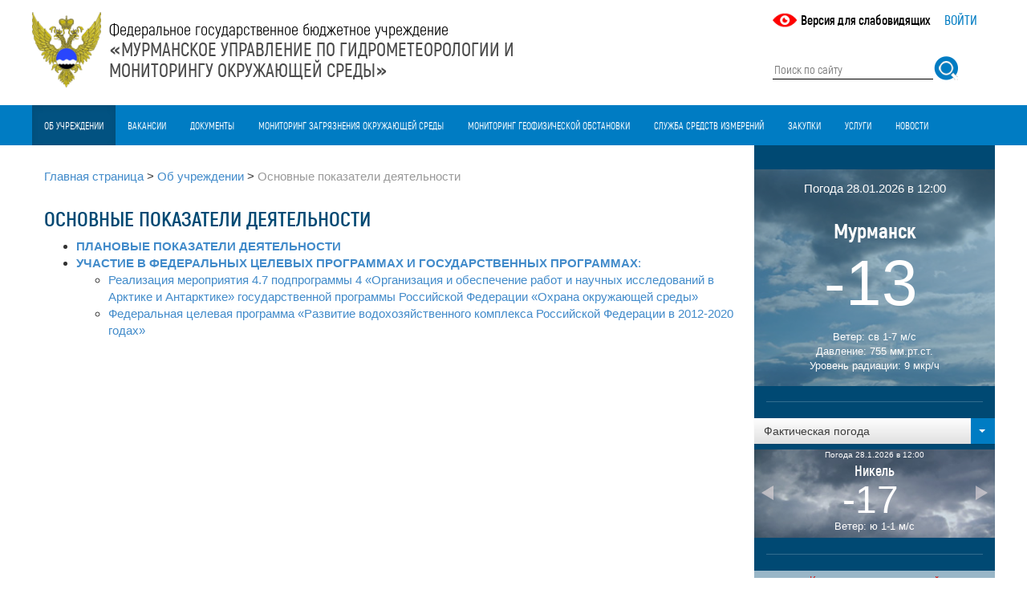

--- FILE ---
content_type: text/html; charset=utf-8
request_url: http://kolgimet.ru/ob-uchrezhdenii/osnovnye-pokazateli-dejatelnosti/?type=0
body_size: 35553
content:
<!DOCTYPE html>
<html>
<head>

<meta charset="utf-8">
<!-- 
	This website is powered by TYPO3 - inspiring people to share!
	TYPO3 is a free open source Content Management Framework initially created by Kasper Skaarhoj and licensed under GNU/GPL.
	TYPO3 is copyright 1998-2016 of Kasper Skaarhoj. Extensions are copyright of their respective owners.
	Information and contribution at https://typo3.org/
-->

<base href="/">


<meta name="generator" content="TYPO3 CMS">
<meta name="keywords" content="ГБУ Мурманское УГМС,прогноз погоды в Мурманске, погода в Мурманске, синоптическая карта, снимок со спутника, NOAA, радиационная обстановка по данным Мурманского УГМС,геомагнитная обстановка, гелиогеофизическая обстановка, магнитные бури, солнечная активность, загрязнения, загрязнения атмосферного воздуха, мониторинг, окружающая среда, фактическая погода, текущая погода, Мурманск, погода по Мурманску">
<meta name="description" content="Погода в Мурманске. Прогноз погоды и загрязнения атмосферного воздуха по Мурманской области. Радиационная обстановка по данным Мурманского УГМС. Магнитные бури, обзоры погоды и комментарии главного синоптика.">


<link rel="stylesheet" type="text/css" href="typo3temp/Assets/ab07674ba5.css?1473231468" media="all">
<link rel="stylesheet" type="text/css" href="typo3conf/ext/simplepoll/Resources/Public/Css/simplepoll.css?1472719971" media="all">
<link rel="stylesheet" type="text/css" href="typo3conf/ext/fluid_styled_slider/Resources/Public/Vendor/slick-carousel/slick/slick.css?1465284720" media="all">
<link rel="stylesheet" type="text/css" href="typo3conf/ext/fluid_styled_slider/Resources/Public/Vendor/slick-carousel/slick/slick-theme.css?1465284720" media="all">
<link rel="stylesheet" type="text/css" href="typo3conf/ext/sr_feuser_register/Resources/Public/StyleSheets/default.css?1473247972" media="all">
<link rel="stylesheet" type="text/css" href="fileadmin/templates/css/bootstrap.min.css?1472554320" media="all">
<link rel="stylesheet" type="text/css" href="fileadmin/templates/css/bootstrap-theme.min.css?1472554320" media="all">
<link rel="stylesheet" type="text/css" href="fileadmin/templates/css/style.css?1701408799" media="all">
<link rel="stylesheet" type="text/css" href="fileadmin/templates/css/bootstrap-select.min.css?1471382400" media="all">




<script src="https://ajax.googleapis.com/ajax/libs/jquery/1.11.0/jquery.min.js" type="text/javascript"></script>
<script src="fileadmin/templates/js/bootstrap-select.min.js?1471382400" type="text/javascript"></script>
<script src="fileadmin/templates/script/script.js?1472828127" type="text/javascript"></script>



<title>Основные показатели деятельности - ФГБУ «Мурманское УГМС»</title><meta name="viewport" content="width=device-width, initial-scale=1"><meta name="cmsmagazine" content="5038cec5769c64ab13dec97feb624c06" />
<link href="/favicon.ico" rel="shortcut icon" type="image/vnd.microsoft.icon" />
<link rel="icon" href="/favicon.ico" type="image/x-icon" />
<link rel="shortcut icon" href="/favicon.ico" type="image/x-icon" />

</head>
<body>

<header>
	<div class="container">
    	<div class="row">
        	<div class="col-lg-9 col-md-9  col-sm-10" id="logo">
            	<div style="cursor:pointer" onclick="location.href='/'" ><!--DMAILER_SECTION_BOUNDARY_-->
<div id="c3">
	
		

	


	

	<div class="ce-textpic ce-left ce-intext">
		
			

	
        <div class="ce-gallery" data-ce-columns="1" data-ce-images="1">
		
		
			<div class="ce-row">
				
					
						<div class="ce-column">
							
									<div class="ce-media">
								

							
								
								
								
									
	
			
					

<img src="fileadmin/_processed_/1/4/csm_logo_new_ccd1a403a4.png" width="86" height="94" alt="" />

	

				
		

								
							 

							
									</div>
								
						</div>
					
				
			</div>
		
		
	</div>
        
	











		

		<div class="ce-bodytext">
			
			<p>Федеральное государственное бюджетное учреждение</p>
<p><b>«МУРМАНСКОЕ УПРАВЛЕНИЕ ПО ГИДРОМЕТЕОРОЛОГИИ И<br /> МОНИТОРИНГУ ОКРУЖАЮЩЕЙ СРЕДЫ»</b></p>
		</div>

		
	</div>

	


</div>

<!--DMAILER_SECTION_BOUNDARY_END--></div>
            </div>
            <div class="topnav  col-lg-3 col-md-3  col-sm-2" id="top_nav">
            		<div class="topnav"><a href="ob-uchrezhdenii/osnovnye-pokazateli-dejatelnosti/?type=52872" class="vision_switch">Версия для слабовидящих</a></div><a href="/typo3" class="inter">Войти</a><form action="rezultaty-poiska/?type=uploader%3Afileadmin%2Fuser_upload%2FFiles_doc%2FPDF%2Fzp2023.pdf" method="post" id="tx_indexedsearch_top"><input type="search" name="tx_indexedsearch[sword]" placeholder="Поиск по сайту" value="" class="tx-indexedsearch-searchbox-sword sword"  /><input type="image" src="/fileadmin/templates/img/search_btn.png" name="tx_indexedsearch[submit_button]" value="Поиск" class="tx-indexedsearch-searchbox-button submit" /><input type="hidden" name="tx_indexedsearch[type]" value="2" /><input type="hidden" name="tx_indexedsearch[defOp]" value="1" /></form>
            </div>
        </div>
    </div>
    <div class="containter-fluid top-menu-wraper">
    <div role="navigation" id="topmenu" class="container">
             <nav class="navbar navbar-default col-lg-12 col-md-12 col-sm-12" role="navigation">
    		<div class="navbar-header">
      		<button type="button" class="navbar-toggle" data-toggle="collapse" data-target="#top-menu-collapse">
            		<span class="sr-only">Toggle navigation</span>
            		<span class="icon-bar"></span>
            		<span class="icon-bar"></span>
            		<span class="icon-bar"></span>
          	</button>
    		</div>
             <div class="collapse navbar-collapse nopadding" id="top-menu-collapse"><ul class="nav navbar-nav"><li class="item first dropdown active"><a href="ob-uchrezhdenii/dejatelnost/?type=uploader%3Afileadmin%2Fuser_upload%2FFiles_doc%2FPDF%2Fzp2023.pdf" class="dropdown-toggle">Об учреждении</a><ul class="dropdown-menu"><li><a href="ob-uchrezhdenii/dejatelnost/?type=uploader%3Afileadmin%2Fuser_upload%2FFiles_doc%2FPDF%2Fzp2023.pdf">Деятельность</a></li><li><a href="ob-uchrezhdenii/struktura/?type=uploader%3Afileadmin%2Fuser_upload%2FFiles_doc%2FPDF%2Fzp2023.pdf">Структура</a></li><li><a href="ob-uchrezhdenii/istoricheskii-ocherk/?type=uploader%3Afileadmin%2Fuser_upload%2FFiles_doc%2FPDF%2Fzp2023.pdf">Исторический очерк</a></li><li><a href="ob-uchrezhdenii/nabljudatelnaja-set/?type=uploader%3Afileadmin%2Fuser_upload%2FFiles_doc%2FPDF%2Fzp2023.pdf">Наблюдательная сеть</a></li><li><a href="ob-uchrezhdenii/muzei/?type=uploader%3Afileadmin%2Fuser_upload%2FFiles_doc%2FPDF%2Fzp2023.pdf">Музей</a></li><li><a href="ob-uchrezhdenii/torgi-imushchestvo/?type=uploader%3Afileadmin%2Fuser_upload%2FFiles_doc%2FPDF%2Fzp2023.pdf">Торги. Имущество</a></li><li><a href="ob-uchrezhdenii/osnovnye-pokazateli-dejatelnosti/?type=uploader%3Afileadmin%2Fuser_upload%2FFiles_doc%2FPDF%2Fzp2023.pdf">Основные показатели деятельности</a></li><li><a href="ob-uchrezhdenii/mezhdunarodnoe-sotrudnichestvo/?type=uploader%3Afileadmin%2Fuser_upload%2FFiles_doc%2FPDF%2Fzp2023.pdf">Международное сотрудничество</a></li><li><a href="ob-uchrezhdenii/uchjot-i-otchjotnost/?type=uploader%3Afileadmin%2Fuser_upload%2FFiles_doc%2FPDF%2Fzp2023.pdf">Учёт и отчётность</a></li><li><a href="http://bus.gov.ru/agency/141380/measures" target="_blank">Информация о результатах проверок</a></li><li><a href="obratnaja-svjaz/protivodeistvie-korrupcii/?type=uploader:fileadmin/user_upload/Files_doc/PDF/zp2023.pdf">Противодействие коррупции</a></li><li><a href="ob-uchrezhdenii/specialnaja-ocenka-uslovii-truda/?type=uploader%3Afileadmin%2Fuser_upload%2FFiles_doc%2FPDF%2Fzp2023.pdf">Специальная оценка условий труда</a></li><li><a href="ob-uchrezhdenii/rabota-v-murmanskom-ugms/?type=uploader%3Afileadmin%2Fuser_upload%2FFiles_doc%2FPDF%2Fzp2023.pdf">Работа в Мурманском УГМС</a></li><li><a href="ob-uchrezhdenii/obrashchenie-grazhdan/?type=uploader%3Afileadmin%2Fuser_upload%2FFiles_doc%2FPDF%2Fzp2023.pdf">Обращение граждан</a></li><li><a href="obratnaja-svjaz/kontakty/?type=uploader%3Afileadmin%2Fuser_upload%2FFiles_doc%2FPDF%2Fzp2023.pdf">Контакты</a></li></ul></li><li class="item"><a href="vakansii/?type=uploader%3Afileadmin%2Fuser_upload%2FFiles_doc%2FPDF%2Fzp2023.pdf">Вакансии</a></li><li class="item"><a href="dokumenty/?type=uploader%3Afileadmin%2Fuser_upload%2FFiles_doc%2FPDF%2Fzp2023.pdf">Документы</a></li><li class="item dropdown"><a href="monitoring-zagrjaznenija-okruzhajushchei-sredy/centr-monitoringa-zagrjaznenija-okruzhajushchei-sredy/?type=uploader%3Afileadmin%2Fuser_upload%2FFiles_doc%2FPDF%2Fzp2023.pdf" class="dropdown-toggle">Мониторинг загрязнения окружающей среды</a><ul class="dropdown-menu"><li><a href="monitoring-zagrjaznenija-okruzhajushchei-sredy/centr-monitoringa-zagrjaznenija-okruzhajushchei-sredy/?type=uploader%3Afileadmin%2Fuser_upload%2FFiles_doc%2FPDF%2Fzp2023.pdf">Центр мониторинга загрязнения окружающей среды</a></li><li><a href="monitoring-zagrjaznenija-okruzhajushchei-sredy/sostojanie-i-zagrjaznenie-atmosfernogo-vozdukha/?no_cache=1&amp;type=uploader%3Afileadmin%2Fuser_upload%2FFiles_doc%2FPDF%2Fzp2023.pdf">НМУ, загрязнение атмосферного воздуха</a></li><li><a href="http://mtrs.kolgimet.ru/askro1.aspx" target="_blank">Радиационная обстановка на территории Мурманской области</a></li><li><a href="monitoring-zagrjaznenija-okruzhajushchei-sredy/obzory-tekushchego-sostojanija-zagrjaznenija-okruzhajushchei-sredy/?type=uploader%3Afileadmin%2Fuser_upload%2FFiles_doc%2FPDF%2Fzp2023.pdf">Обзоры текущего состояния загрязнения окружающей среды</a></li></ul></li><li class="item"><a href="https://riac51.ru" target="_blank">Мониторинг геофизической обстановки</a></li><li class="item"><a href="sluzhba-sredstv-izmerenii/?type=uploader%3Afileadmin%2Fuser_upload%2FFiles_doc%2FPDF%2Fzp2023.pdf">Служба средств измерений</a></li><li class="item dropdown"><a href="zakupki/?type=uploader%3Afileadmin%2Fuser_upload%2FFiles_doc%2FPDF%2Fzp2023.pdf" class="dropdown-toggle">Закупки</a><ul class="dropdown-menu"><li><a href="zakupki/zakupki-tovarov-rabot-uslug-44-fz/?type=uploader%3Afileadmin%2Fuser_upload%2FFiles_doc%2FPDF%2Fzp2023.pdf">Закупки товаров, работ, услуг 44-ФЗ</a></li><li><a href="zakupki/zakupki-tovarov-rabot-uslug-223-fz/?type=uploader%3Afileadmin%2Fuser_upload%2FFiles_doc%2FPDF%2Fzp2023.pdf">Закупки товаров, работ, услуг 223-ФЗ</a></li></ul></li><li class="item dropdown"><a href="uslugi/?type=uploader%3Afileadmin%2Fuser_upload%2FFiles_doc%2FPDF%2Fzp2023.pdf" class="dropdown-toggle">Услуги</a><ul class="dropdown-menu"><li><a href="uslugi/gidrometcentr/?type=uploader%3Afileadmin%2Fuser_upload%2FFiles_doc%2FPDF%2Fzp2023.pdf">Гидрометцентр</a></li><li><a href="uslugi/monitoring-zagrjaznenija-okruzhajushchei-sredy/?type=uploader%3Afileadmin%2Fuser_upload%2FFiles_doc%2FPDF%2Fzp2023.pdf">Мониторинг загрязнения окружающей среды</a></li><li><a href="uslugi/otdel-metrologii-i-standartizacii-sluzhby-sredstv-izmerenii/?type=uploader%3Afileadmin%2Fuser_upload%2FFiles_doc%2FPDF%2Fzp2023.pdf">Отдел метрологии и стандартизации Службы средств измерений</a></li></ul></li><li class="item"><a href="news/?no_cache=1&amp;type=uploader%3Afileadmin%2Fuser_upload%2FFiles_doc%2FPDF%2Fzp2023.pdf">Новости</a></li></ul></div>
             </nav>
             <!-- <div class="col-lg-3 top-menu-right col-md-3 hidden-sm hidden-xs"></div> -->
        </div>
    </div>
</header>
<div class="container" role="main">
       
<div id="content" >
 		 <main><div class="col-lg-9 col-md-9 main-content  col-sm-8 col-xs-12"><div class="breadcrumb"><span class="item"><a href="?no_cache=1&amp;type=uploader%3Afileadmin%2Fuser_upload%2FFiles_doc%2FPDF%2Fzp2023.pdf" title="Главная страница">Главная страница</a></span><span> &gt; </span><span class="item"><a href="ob-uchrezhdenii/dejatelnost/?type=uploader%3Afileadmin%2Fuser_upload%2FFiles_doc%2FPDF%2Fzp2023.pdf" title="Об учреждении">Об учреждении</a></span><span> &gt; </span><span class="item active">Основные показатели деятельности</span></div><!--TYPO3SEARCH_begin-->
                    <!--DMAILER_SECTION_BOUNDARY_-->
<div id="c650">
	

	
		
				
			

		

	
		<h1>Основные показатели деятельности</h1>
	
	
	
	
	
	
	
	



		

		




		
				
			
	


	


</div>
<!--DMAILER_SECTION_BOUNDARY_END--><!--DMAILER_SECTION_BOUNDARY_-->
<div id="c651">
	
		

	


	

	<div class="ce-textpic ce-right ce-intext">
		
			











		

		<div class="ce-bodytext">
			
			<ul> <li style="font-size:15px"><a href="https://bus.gov.ru/agency/141380/tasks/14934809" target="_blank" class="external-link-new-window"><b>ПЛАНОВЫЕ ПОКАЗАТЕЛИ ДЕЯТЕЛЬНОСТИ</b></a></li> <li style="font-size:15px"><a href="ob-uchrezhdenii/osnovnye-pokazateli-dejatelnosti/?type=uploader%3Afileadmin%2Fuser_upload%2FFiles_doc%2FPDF%2Fzp2023.pdf#here"><b><b>УЧАСТИЕ В ФЕДЕРАЛЬНЫХ ЦЕЛЕВЫХ ПРОГРАММАХ И ГОСУДАРСТВЕННЫХ ПРОГРАММАХ</b></b>:</a></li> <ul><li name="here"><a href="ob-uchrezhdenii/osnovnye-pokazateli-dejatelnosti/[base64]/?type=uploader%3Afileadmin%2Fuser_upload%2FFiles_doc%2FPDF%2Fzp2023.pdf" target="_blank" class="internal-link">Реализация мероприятия 4.7 подпрограммы 4 «Организация и обеспечение работ и научных исследований в Арктике и Антарктике» государственной программы Российской Федерации «Охрана окружающей среды»</a> </li> <li> <a href="ob-uchrezhdenii/osnovnye-pokazateli-dejatelnosti/federalnaja-celevaja-programma-razvitie-vodokhozjaistvennogo-kompleksa-rossiiskoi-federacii-v-2012-2020-godakh/?type=uploader%3Afileadmin%2Fuser_upload%2FFiles_doc%2FPDF%2Fzp2023.pdf" target="_blank" class="internal-link">Федеральная целевая программа «Развитие водохозяйственного комплекса Российской Федерации в 2012-2020 годах» </a></li> </ul> </ul>
		</div>

		
	</div>

	


</div>

<!--DMAILER_SECTION_BOUNDARY_END--><!--TYPO3SEARCH_end--></div></main>
         <aside><div class="col-lg-3 col-md-3 right-side nopadding  col-sm-4 hidden-xs"><div class="weather-right"><!--DMAILER_SECTION_BOUNDARY_-->
	<div class="weatherce-main">
    	<div class="wrap">
    	<div class="inner">
          <div class="header">Погода  28.01.2026 в 12:00</div>
          <div class="city">Мурманск </div>
          <div class="temp">-13</div>
          <div class="wind"><span class=" w-label">Ветер:</span> <span class="value">св 1-7 м/с</span></div>
          <div class="davl"><span class="w-label">Давление:</span> <span class="value">755 мм.рт.ст.                                                                        </span></div>
          <div class="rad"><span class="w-label">Уровень радиации:</span> <span class="value">9 мкр/ч</span></div>
        </div>
        </div>
    </div>
    <!--DMAILER_SECTION_BOUNDARY_END--><select class="selectpicker" id="weatherCitySelector"><option value="0" selected="selected">Фактическая погода</option><script>var weatherCitiesArray = []; </script>
        
            <option value="213">Никель</option>
            <script>
				if (typeof weatherCitiesArray !== 'undefined') {
					weatherCitiesArray.push(213);
				}
			</script>
            
    
        
            <option value="499">Мончегорск</option>
            <script>
				if (typeof weatherCitiesArray !== 'undefined') {
					weatherCitiesArray.push(499);
				}
			</script>
            
    
        
            <option value="596">Апатиты</option>
            <script>
				if (typeof weatherCitiesArray !== 'undefined') {
					weatherCitiesArray.push(596);
				}
			</script>
            
    
        
            <option value="597">Ковдор</option>
            <script>
				if (typeof weatherCitiesArray !== 'undefined') {
					weatherCitiesArray.push(597);
				}
			</script>
            
    
        
            <option value="598">Кандалакша</option>
            <script>
				if (typeof weatherCitiesArray !== 'undefined') {
					weatherCitiesArray.push(598);
				}
			</script>
            
    
        
            <option value="599">Ловозеро</option>
            <script>
				if (typeof weatherCitiesArray !== 'undefined') {
					weatherCitiesArray.push(599);
				}
			</script>
            
    
        
            <option value="214">Мурмаши</option>
            <script>
				if (typeof weatherCitiesArray !== 'undefined') {
					weatherCitiesArray.push(214);
				}
			</script>
            
    
        
            <option value="600">Полярный</option>
            <script>
				if (typeof weatherCitiesArray !== 'undefined') {
					weatherCitiesArray.push(600);
				}
			</script>
            
    
        
            <option value="215">Териберка</option>
            <script>
				if (typeof weatherCitiesArray !== 'undefined') {
					weatherCitiesArray.push(215);
				}
			</script>
            
    
        
            <option value="216">Умба</option>
            <script>
				if (typeof weatherCitiesArray !== 'undefined') {
					weatherCitiesArray.push(216);
				}
			</script>
            
    
        
            <option value="217">Каневка</option>
            <script>
				if (typeof weatherCitiesArray !== 'undefined') {
					weatherCitiesArray.push(217);
				}
			</script>
            
    
        
            <option value="218">Янискоски</option>
            <script>
				if (typeof weatherCitiesArray !== 'undefined') {
					weatherCitiesArray.push(218);
				}
			</script>
            
    
        
            <option value="219">Баренцбург</option>
            <script>
				if (typeof weatherCitiesArray !== 'undefined') {
					weatherCitiesArray.push(219);
				}
			</script>
            
    
        
            <option value="20">Верхнетуломский (Падун)</option>
            <script>
				if (typeof weatherCitiesArray !== 'undefined') {
					weatherCitiesArray.push(20);
				}
			</script>
            
    </select><div class="weather-cities"><div class="inner carousel slide" data-ride="carousel" id="carousel-weather">
<div class="carousel-inner"><!--DMAILER_SECTION_BOUNDARY_--><div class="weatherce-item item active">
        
            <div class="wrap">
    			<div class="inner">
    			<div class="header-city">Погода 28.1.2026 в 12:00</div>
          		<div class="city">Никель</div>
          		<div class="temp">-17</div>
          		<div class="wind"><span class=" w-label">Ветер:</span> <span class="value">ю 1-1 м/с</span></div>
         		
          		
        		</div>
        		</div>
            
    </div><!--DMAILER_SECTION_BOUNDARY_END--><!--DMAILER_SECTION_BOUNDARY_--><div class="weatherce-item item">
        
            <div class="wrap">
    			<div class="inner">
    			<div class="header-city">Погода 28.1.2026 в 12:00</div>
          		<div class="city">Мончегорск</div>
          		<div class="temp">-13</div>
          		<div class="wind"><span class=" w-label">Ветер:</span> <span class="value">юз 1-2 м/с</span></div>
         		
          		
        		</div>
        		</div>
            
    </div><!--DMAILER_SECTION_BOUNDARY_END--><!--DMAILER_SECTION_BOUNDARY_--><div class="weatherce-item item">
        
            <div class="wrap">
    			<div class="inner">
    			<div class="header-city">Погода 28.1.2026 в 12:00</div>
          		<div class="city">Апатиты</div>
          		<div class="temp">-16</div>
          		<div class="wind"><span class=" w-label">Ветер:</span> <span class="value">юз 1-3 м/с</span></div>
         		
          		
        		</div>
        		</div>
            
    </div><!--DMAILER_SECTION_BOUNDARY_END--><!--DMAILER_SECTION_BOUNDARY_--><div class="weatherce-item item">
        
            <div class="wrap">
    			<div class="inner">
    			<div class="header-city">Погода 28.1.2026 в 12:00</div>
          		<div class="city">Ковдор</div>
          		<div class="temp">-18</div>
          		<div class="wind"><span class=" w-label">Ветер:</span> <span class="value">штиль</span></div>
         		
          		
        		</div>
        		</div>
            
    </div><!--DMAILER_SECTION_BOUNDARY_END--><!--DMAILER_SECTION_BOUNDARY_--><div class="weatherce-item item">
        
            <div class="wrap">
    			<div class="inner">
    			<div class="header-city">Погода 28.1.2026 в 12:00</div>
          		<div class="city">Кандалакша</div>
          		<div class="temp">-17</div>
          		<div class="wind"><span class=" w-label">Ветер:</span> <span class="value">с 1-1 м/с</span></div>
         		
          		
        		</div>
        		</div>
            
    </div><!--DMAILER_SECTION_BOUNDARY_END--><!--DMAILER_SECTION_BOUNDARY_--><div class="weatherce-item item">
        
            <div class="wrap">
    			<div class="inner">
    			<div class="header-city">Погода 28.1.2026 в 12:00</div>
          		<div class="city">Ловозеро</div>
          		<div class="temp">-11</div>
          		<div class="wind"><span class=" w-label">Ветер:</span> <span class="value">з 3-6 м/с</span></div>
         		
          		
        		</div>
        		</div>
            
    </div><!--DMAILER_SECTION_BOUNDARY_END--><!--DMAILER_SECTION_BOUNDARY_--><div class="weatherce-item item">
        
            <div class="wrap">
    			<div class="inner">
    			<div class="header-city">Погода 28.1.2026 в 12:00</div>
          		<div class="city">Мурмаши</div>
          		<div class="temp">-18</div>
          		<div class="wind"><span class=" w-label">Ветер:</span> <span class="value">юв 1 м/с</span></div>
         		
          		
        		</div>
        		</div>
            
    </div><!--DMAILER_SECTION_BOUNDARY_END--><!--DMAILER_SECTION_BOUNDARY_--><div class="weatherce-item item">
        
            <div class="wrap">
    			<div class="inner">
    			<div class="header-city">Погода 28.1.2026 в 12:00</div>
          		<div class="city">Полярный</div>
          		<div class="temp">-6</div>
          		<div class="wind"><span class=" w-label">Ветер:</span> <span class="value">ю 2-2 м/с</span></div>
         		
          		
        		</div>
        		</div>
            
    </div><!--DMAILER_SECTION_BOUNDARY_END--><!--DMAILER_SECTION_BOUNDARY_--><div class="weatherce-item item">
        
            <div class="wrap">
    			<div class="inner">
    			<div class="header-city">Погода 28.1.2026 в 12:00</div>
          		<div class="city">Териберка</div>
          		<div class="temp">-5</div>
          		<div class="wind"><span class=" w-label">Ветер:</span> <span class="value">св 10-13 м/с</span></div>
         		
          		
        		</div>
        		</div>
            
    </div><!--DMAILER_SECTION_BOUNDARY_END--><!--DMAILER_SECTION_BOUNDARY_--><div class="weatherce-item item">
        
            <div class="wrap">
    			<div class="inner">
    			<div class="header-city">Погода 28.1.2026 в 12:00</div>
          		<div class="city">Умба</div>
          		<div class="temp">-15</div>
          		<div class="wind"><span class=" w-label">Ветер:</span> <span class="value">св 1-2 м/с</span></div>
         		
          		
        		</div>
        		</div>
            
    </div><!--DMAILER_SECTION_BOUNDARY_END--><!--DMAILER_SECTION_BOUNDARY_--><div class="weatherce-item item">
        
            <div class="wrap">
    			<div class="inner">
    			<div class="header-city">Погода 28.1.2026 в 12:00</div>
          		<div class="city">Каневка</div>
          		<div class="temp">-23</div>
          		<div class="wind"><span class=" w-label">Ветер:</span> <span class="value">штиль</span></div>
         		
          		
        		</div>
        		</div>
            
    </div><!--DMAILER_SECTION_BOUNDARY_END--><!--DMAILER_SECTION_BOUNDARY_--><div class="weatherce-item item">
        
            <div class="wrap">
    			<div class="inner">
    			<div class="header-city">Погода 28.1.2026 в 12:00</div>
          		<div class="city">Янискоски</div>
          		<div class="temp">-26</div>
          		<div class="wind"><span class=" w-label">Ветер:</span> <span class="value">штиль</span></div>
         		
          		
        		</div>
        		</div>
            
    </div><!--DMAILER_SECTION_BOUNDARY_END--><!--DMAILER_SECTION_BOUNDARY_--><div class="weatherce-item item">
        
            <div class="wrap">
    			<div class="inner">
    			<div class="header-city">Погода 28.1.2026 в 12:00</div>
          		<div class="city">Баренцбург</div>
          		<div class="temp">-14</div>
          		<div class="wind"><span class=" w-label">Ветер:</span> <span class="value">юв 3-4 м/с</span></div>
         		
          		
        		</div>
        		</div>
            
    </div><!--DMAILER_SECTION_BOUNDARY_END--><!--DMAILER_SECTION_BOUNDARY_--><div class="weatherce-item item">
        
            <div class="wrap">
    			<div class="inner">
    			<div class="header-city">Погода 28.1.2026 в 12:00</div>
          		<div class="city">Верхнетуломский (Падун)</div>
          		<div class="temp">-16</div>
          		<div class="wind"><span class=" w-label">Ветер:</span> <span class="value">штиль</span></div>
         		
          		
        		</div>
        		</div>
            
    </div><!--DMAILER_SECTION_BOUNDARY_END--></div>
<a class="left carousel-control" href="#carousel-weather" data-slide="prev">
    <span class="triangle left"></span>
  </a>
  <a class="right carousel-control" href="#carousel-weather" data-slide="next">
    <span class="triangle right"></span>
  </a>
</div></div>
<div class="weather-line"></div><div class="weather-link-1"><a href="kriterii-opasnykh-javlenii/?type=0">Критерии опасных явлений</a></div><div class="weather-link-2"><a href="zona-obsluzhivanija-fgbu-murmanskoe-ugms/?type=0">Зона обслуживания ФГБУ "Мурманское УГМС"</a></div><div class="weather-link-3"><a href="obzor-meteorologicheskikh-uslovii-za-nojabr/?type=0">Обзор метеорологических условий за декабрь</a></div><div class="weather-poll"></div></div></div></aside>
         <aside><div class="col-lg-12 col-md-12 bottom-side nopadding"></div></aside>
</div>

</div>
<footer role="contentinfo">
<div id="footer" class="container-fluid" ><footer>
	<div class="container"><div class="footer-menu row"><div class="item first col-sm-3 active"><a href="ob-uchrezhdenii/dejatelnost/?type=uploader%3Afileadmin%2Fuser_upload%2FFiles_doc%2FPDF%2Fzp2023.pdf">Об учреждении</a><ul class="footer-menu-2"><li><a href="ob-uchrezhdenii/dejatelnost/?type=uploader%3Afileadmin%2Fuser_upload%2FFiles_doc%2FPDF%2Fzp2023.pdf">Деятельность</a></li><li><a href="ob-uchrezhdenii/struktura/?type=uploader%3Afileadmin%2Fuser_upload%2FFiles_doc%2FPDF%2Fzp2023.pdf">Структура</a></li><li><a href="ob-uchrezhdenii/istoricheskii-ocherk/?type=uploader%3Afileadmin%2Fuser_upload%2FFiles_doc%2FPDF%2Fzp2023.pdf">Исторический очерк</a></li><li><a href="ob-uchrezhdenii/nabljudatelnaja-set/?type=uploader%3Afileadmin%2Fuser_upload%2FFiles_doc%2FPDF%2Fzp2023.pdf">Наблюдательная сеть</a></li><li><a href="ob-uchrezhdenii/muzei/?type=uploader%3Afileadmin%2Fuser_upload%2FFiles_doc%2FPDF%2Fzp2023.pdf">Музей</a></li><li><a href="ob-uchrezhdenii/torgi-imushchestvo/?type=uploader%3Afileadmin%2Fuser_upload%2FFiles_doc%2FPDF%2Fzp2023.pdf">Торги. Имущество</a></li><li><a href="ob-uchrezhdenii/osnovnye-pokazateli-dejatelnosti/?type=uploader%3Afileadmin%2Fuser_upload%2FFiles_doc%2FPDF%2Fzp2023.pdf">Основные показатели деятельности</a></li><li><a href="ob-uchrezhdenii/mezhdunarodnoe-sotrudnichestvo/?type=uploader%3Afileadmin%2Fuser_upload%2FFiles_doc%2FPDF%2Fzp2023.pdf">Международное сотрудничество</a></li><li><a href="ob-uchrezhdenii/uchjot-i-otchjotnost/?type=uploader%3Afileadmin%2Fuser_upload%2FFiles_doc%2FPDF%2Fzp2023.pdf">Учёт и отчётность</a></li><li><a href="http://bus.gov.ru/agency/141380/measures" target="_blank">Информация о результатах проверок</a></li></ul></div><div class="item col-sm-3"><a href="monitoring-zagrjaznenija-okruzhajushchei-sredy/centr-monitoringa-zagrjaznenija-okruzhajushchei-sredy/?type=uploader%3Afileadmin%2Fuser_upload%2FFiles_doc%2FPDF%2Fzp2023.pdf">Мониторинг загрязнения окружающей среды</a><ul class="footer-menu-2"><li><a href="monitoring-zagrjaznenija-okruzhajushchei-sredy/centr-monitoringa-zagrjaznenija-okruzhajushchei-sredy/?type=uploader%3Afileadmin%2Fuser_upload%2FFiles_doc%2FPDF%2Fzp2023.pdf">Центр мониторинга загрязнения окружающей среды</a></li><li><a href="monitoring-zagrjaznenija-okruzhajushchei-sredy/sostojanie-i-zagrjaznenie-atmosfernogo-vozdukha/?no_cache=1&amp;type=uploader%3Afileadmin%2Fuser_upload%2FFiles_doc%2FPDF%2Fzp2023.pdf">НМУ, загрязнение атмосферного воздуха</a></li><li><a href="http://mtrs.kolgimet.ru/askro1.aspx" target="_blank">Радиационная обстановка на территории Мурманской области</a></li><li><a href="monitoring-zagrjaznenija-okruzhajushchei-sredy/obzory-tekushchego-sostojanija-zagrjaznenija-okruzhajushchei-sredy/?type=uploader%3Afileadmin%2Fuser_upload%2FFiles_doc%2FPDF%2Fzp2023.pdf">Обзоры текущего состояния загрязнения окружающей среды</a></li></ul></div><div class="item col-sm-3"><a href="zakupki/?type=uploader%3Afileadmin%2Fuser_upload%2FFiles_doc%2FPDF%2Fzp2023.pdf">Закупки</a><ul class="footer-menu-2"><li><a href="zakupki/zakupki-tovarov-rabot-uslug-44-fz/?type=uploader%3Afileadmin%2Fuser_upload%2FFiles_doc%2FPDF%2Fzp2023.pdf">Закупки товаров, работ, услуг 44-ФЗ</a></li><li><a href="zakupki/zakupki-tovarov-rabot-uslug-223-fz/?type=uploader%3Afileadmin%2Fuser_upload%2FFiles_doc%2FPDF%2Fzp2023.pdf">Закупки товаров, работ, услуг 223-ФЗ</a></li></ul></div><div class="item col-sm-3 last"><a href="uslugi/?type=uploader%3Afileadmin%2Fuser_upload%2FFiles_doc%2FPDF%2Fzp2023.pdf">Услуги</a><ul class="footer-menu-2"><li><a href="uslugi/gidrometcentr/?type=uploader%3Afileadmin%2Fuser_upload%2FFiles_doc%2FPDF%2Fzp2023.pdf">Гидрометцентр</a></li><li><a href="uslugi/monitoring-zagrjaznenija-okruzhajushchei-sredy/?type=uploader%3Afileadmin%2Fuser_upload%2FFiles_doc%2FPDF%2Fzp2023.pdf">Мониторинг загрязнения окружающей среды</a></li><li><a href="uslugi/otdel-metrologii-i-standartizacii-sluzhby-sredstv-izmerenii/?type=uploader%3Afileadmin%2Fuser_upload%2FFiles_doc%2FPDF%2Fzp2023.pdf">Отдел метрологии и стандартизации Службы средств измерений</a></li></ul></div></div><div class="footer-text"><!--DMAILER_SECTION_BOUNDARY_-->
<div id="c92">
	
		


	

	<div class="ce-textpic ce-right ce-intext">
		
			











		

		<div class="ce-bodytext">
			
			<p style="text-align: center;">Уважаемые гости нашего сайта! Обращаем Ваше внимание, что ФГБУ &quot;Мурманское УГМС&quot; является специально уполномоченным государственным органом по обеспечению населения, Правительства Мурманской области, органов предупреждения и ликвидации ЧС, отраслей экономики прогнозами и информацией о погоде.<br /> <b>При использовании материалов сайта, ссылка на источник информации обязательна</b> </p>
		</div>

		
	</div>

	


</div>

<!--DMAILER_SECTION_BOUNDARY_END--></div></div>
</footer></div>
<script src="/fileadmin/templates/js/bootstrap.min.js"></script>


</footer><!--Yandex.Metrika counter-- ><script type="text/javascript" >(function (d, w, c) {(w[c] = w[c] || []).push(function () {try {w.yaCounter50222341 = new Ya.Metrika2({id: 50222341,clickmap: true,trackLinks: true,accurateTrackBounce: true});} catch (e) { }});var n = d.getElementsByTagName("script")[0],s = d.createElement("script"),f = function () { n.parentNode.insertBefore(s, n); };s.type = "text/javascript";s.async = true;s.src = "https://mc.yandex.ru/metrika/tag.js";if (w.opera == "[object Opera]") {d.addEventListener("DOMContentLoaded", f, false);} else { f(); }})(document, window, "yandex_metrika_callbacks2");</script>< noscript > <div><img src="https://mc.yandex.ru/watch/50222341" style = "position:absolute; left:-9999px;" alt = "" /> </div></noscript ><!-- /Yandex.Metrika counter-->

<script src="typo3conf/ext/fluid_styled_slider/Resources/Public/JavaScript/FluidStyledSlider.js?1470142116" type="text/javascript"></script>
<script src="typo3conf/ext/fluid_styled_slider/Resources/Public/Vendor/slick-carousel/slick/slick.min.js?1465284720" type="text/javascript"></script>



</body>
</html>